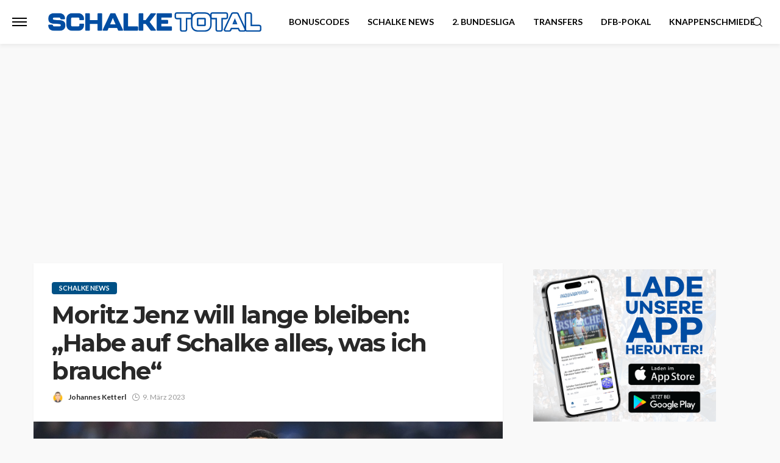

--- FILE ---
content_type: application/javascript
request_url: https://schalketotal.de/wp-content/themes/bingo/assets/js/theme-script.js?ver=3.7
body_size: 13966
content:
/*--------------------------------------------------------------
 BINGO MAIN SCRIPT
 --------------------------------------------------------------*/
var bingo_ruby_to_top;
var bingo_ruby_to_top_mobile;
var bingo_ruby_site_smooth_scroll;
var bingo_ruby_social_tooltip;
var bingo_ruby_single_image_popup;
var bingo_ruby_site_bg_link;
var bingo_ruby_tfooter_instagram;
var bingo_ruby_sb_instagram_popup;

(function($) {
    "use strict";
    var bingo_ruby = {

        window: $(window),
        html: $('html, body'),
        document: $(document),
        body: $('body'),
        touch: Modernizr.touch,
        ios: /(iPad|iPhone|iPod)/g.test(navigator.userAgent),

        //  block filter
        window_last_pos: 0,
        direction: '',
        ajax_filter_item_last_width: [],
        waypoint_item: [],

        //  slider
        auto_play: true,
        auto_play_speed: 5000,
        play_speed: 200,
        resize_timer: '',
        slider_next: '<div class="ruby-slider-next ruby-slider-nav"><i class="rbi rbi-angle-right" aria-hidden="true"></i></div>',
        slider_prev: '<div class="ruby-slider-prev ruby-slider-nav"><i class="rbi rbi-angle-left" aria-hidden="true"></i></div>',
        slider_popup_next: '<div class="ruby-slider-popup-next ruby-slider-popup-nav"><i class="rbi rbi-angle-right" aria-hidden="true"></i></div>',
        slider_popup_prev: '<div class="ruby-slider-popup-prev ruby-slider-popup-nav"><i class="rbi rbi-angle-left" aria-hidden="true"></i></div>',

        //  Header Background parrallax
        header_parallax_class: $('#header-image-parallax'),
        header_parallax_image: $('#background-image-url').attr('src'),
        is_parallax: $('.is-header-parallax'),
        header_animation_frame: false,

        //  ajax
        ajax: {},

        //  document ready
        document_ready: function() {

            bingo_ruby.enable_sticky_navigation();
            bingo_ruby.breaking_news();
            bingo_ruby.subscribe_popup();
            bingo_ruby.search_popup();
            bingo_ruby.enable_sticky_sidebar();
            bingo_ruby.block_dropdown_filter();
            bingo_ruby.enable_header_parallax();
            bingo_ruby.enable_smooth_scroll();
            bingo_ruby.SmoothScrollTOC();
            bingo_ruby.click_body();
            bingo_ruby.show_social();
            bingo_ruby.tooltips_social();
            bingo_ruby.off_canvas_toggle();

            bingo_ruby.footer_instagram_thumb_popup();
            bingo_ruby.sb_instagram_thumb_popup();

            bingo_ruby.fw_block_1_slider();
            bingo_ruby.fw_block_2_slider();
            bingo_ruby.fw_block_3_slider();
            bingo_ruby.fw_block_4_slider();
            bingo_ruby.fw_block_5_slider();
            bingo_ruby.fw_block_6_slider();
            bingo_ruby.fw_block_7_slider();

            bingo_ruby.block_related_video_slider();
            bingo_ruby.block_mini_slider();
            bingo_ruby.widget_tab_nav();
            bingo_ruby.single_scroll_to_comment();

            bingo_ruby.ajax_data_term();
            bingo_ruby.ajax_header_search();
            bingo_ruby.ajax_dropdown_filter();
            bingo_ruby.ajax_pagination();
            bingo_ruby.ajax_loadmore();
            bingo_ruby.ajax_mega_cat_sub();
            bingo_ruby.shareTrigger();
        },

        //  document load
        document_load: function() {
            bingo_ruby.window.load(function() {
                bingo_ruby.body.addClass('ruby-js-loaded');
            });
        },

        document_reload: function() {

            bingo_ruby.back_to_top();
            bingo_ruby.site_smooth_display();
            bingo_ruby.ajax_infinite_scroll();
            bingo_ruby.block_popup_gallery();
            bingo_ruby.iframe_responsive();
            bingo_ruby.post_thumbnail_gallery_slider();
            bingo_ruby.post_thumbnail_gallery_grid();
            bingo_ruby.post_thumbnail_gallery_popup();
            bingo_ruby.post_thumbnail_video_popup();
            bingo_ruby.iframe_playlist_autoplay();
            bingo_ruby.single_post_box_comment();
            bingo_ruby.animation_review_progress_bar();
            bingo_ruby.single_thumb_popup();
            bingo_ruby.single_video_responsive();
            bingo_ruby.single_post_video_popup();
            bingo_ruby.ajax_video_playlist();
            bingo_ruby.ajax_single_box_related();
            bingo_ruby.waypoint_refresh();
            bingo_ruby.shareTrigger();
        },


        document_resize: function() {
            bingo_ruby.window.resize(function() {

                clearTimeout(bingo_ruby.resize_timer);
                bingo_ruby.resize_timer = setTimeout(function() {
                    bingo_ruby.block_dropdown_filter();
                }, 150);
            })
        },

        //  site smooth scroll
        enable_smooth_scroll: function() {
            if (1 == bingo_ruby_site_smooth_scroll) {
                ruby_smooth_scroll();
            }
        },

        /** smooth scroll TOC */
        SmoothScrollTOC: function() {
            var TOC = $('#ruby-table-contents');
            if (TOC.hasClass('rb-smooth-scroll')) {
                this.html.css('scroll-behavior', 'smooth');
            }
        },

        //  click on body
        click_body: function() {
            if (bingo_ruby_site_bg_link != undefined) {
                bingo_ruby.body.on('click', function(e) {
                    if (e.target != this) {
                        return;
                    }
                    window.open(bingo_ruby_site_bg_link, '_blank');
                });
            }
        },

        //  Back to top
        back_to_top: function() {
            if (1 == bingo_ruby_to_top) {
                if (1 == bingo_ruby_to_top_mobile) {
                    $().UItoTop({
                        containerID: 'ruby-back-top', //  fading element id
                        easingType: 'easeOutQuart',
                        text: '<i class="rbi rbi-angle-up"></i>',
                        containerHoverID: 'ruby-back-top-inner',
                        scrollSpeed: 800
                    });
                } else {
                    if (false === bingo_ruby.touch) {
                        $().UItoTop({
                            containerID: 'ruby-back-top', //  fading element id
                            easingType: 'easeOutQuart',
                            text: '<i class="rbi rbi-angle-up"></i>',
                            containerHoverID: 'ruby-back-top-inner',
                            scrollSpeed: 800
                        });
                    }
                }
            }
        },

        //  single iframe responsive
        iframe_responsive: function() {
            var entry = $('.single-entry.entry');
            if (entry.length > 0) {
                entry.each(function() {
                    var entry_el = $(this);
                    if (!entry_el.hasClass('iframe-loaded')) {
                        entry_el.fitVids();
                        entry_el.addClass('iframe-loaded')
                    }
                })
            }
        },

        //  get width of item
        get_width: function(item) {
            return item.width();
        },

        //  subscribe form popup
        subscribe_popup: function() {
            var top_subscribe_popup = $('#ruby-subscribe');
            top_subscribe_popup.magnificPopup({
                type: 'inline',
                preloader: false,
                focus: '#name',
                closeBtnInside: false,
                removalDelay: 500,
                callbacks: {
                    beforeOpen: function() {
                        this.st.mainClass = this.st.el.attr('data-effect');
                        if (jQuery(window).width() < 768) {
                            this.st.focus = false;
                        }
                    }
                }
            });
        },

        //  breaking new
        breaking_news: function() {
            var breaking_news = $('#ruby-breaking-news');
            if (breaking_news.length > 0) {

                breaking_news.on('init', function() {
                    breaking_news.prev('.breaking-news-loader').fadeOut(600, function() {
                        $(this).remove();
                        breaking_news.removeClass('slider-init');
                    });
                });

                if (bingo_ruby.body.hasClass('is-style-rtl')) {
                    breaking_news.attr('dir', 'rtl');
                    breaking_news.slick({
                        dots: false,
                        fade: true,
                        rtl: true,
                        infinite: true,
                        autoplay: bingo_ruby.auto_play,
                        autoplaySpeed: bingo_ruby.auto_play_speed,
                        speed: 0,
                        adaptiveHeight: true,
                        arrows: true,
                        prevArrow: bingo_ruby.slider_prev,
                        nextArrow: bingo_ruby.slider_next
                    });
                } else {
                    breaking_news.slick({
                        dots: false,
                        fade: true,
                        infinite: true,
                        autoplay: bingo_ruby.auto_play,
                        autoplaySpeed: bingo_ruby.auto_play_speed,
                        speed: 0,
                        adaptiveHeight: true,
                        arrows: true,
                        prevArrow: bingo_ruby.slider_prev,
                        nextArrow: bingo_ruby.slider_next
                    });
                }
            }
        },

        //  off canvas toggle
        off_canvas_toggle: function() {
            var off_canvas_btn = $('.ruby-trigger');
            var btn_close = $('#ruby-off-canvas-close-btn');
            var site_mask = $('.main-site-mask');

            off_canvas_btn.click(function() {
                bingo_ruby.body.toggleClass('mobile-js-menu');
                return false;
            });

            site_mask.click(function() {
                bingo_ruby.body.toggleClass('mobile-js-menu');
                return false;
            });

            btn_close.click(function() {
                bingo_ruby.body.toggleClass('mobile-js-menu');
                return false;
            });

            //  show hide sub off canvas menu
            var off_canvas_nav = $('.off-canvas-nav-wrap');
            var off_canvas_nav_sub_a = off_canvas_nav.find('li.menu-item-has-children >a');
            off_canvas_nav_sub_a.append('<span class="explain-menu"><span class="explain-menu-inner"><i class="rbi rbi-angle-down" aria-hidden="true"></i></span></span>');
            var explain_mobile_menu = $('.explain-menu');
            explain_mobile_menu.click(function() {
                $(this).closest('.menu-item-has-children ').toggleClass('show-sub-menu');
                return false;
            });
        },

        //  show social
        show_social: function() {
            var social_show = $('.navbar-social > .show-social');
            var social_close = $('.navbar-social > .close-social');
            social_show.click(function() {
                var social = $(this).parent().parent('.navbar-social-wrap');
                if (!social.hasClass('extend-social')) {
                    social.addClass('extend-social');
                    social_close.click(function() {
                        social.removeClass('extend-social');
                    })
                }
            })
        },

        //  ruby tooltips
        tooltips_social: function() {
            if (1 == bingo_ruby_social_tooltip) {
                var social_tootips = $('.social-tooltips');
                social_tootips.find('a').tipsy({ fade: true });
            }
        },

        //  search popup
        search_popup: function() {
            var search_btn = $('.navbar-right .navbar-search > a');
            var search_close = $('.ruby-close-search .ruby-close-btn');
            var search_form = $('#ruby-header-search-popup');

            search_btn.on('click', function(e) {
                e.preventDefault();
                search_form.fadeIn('200');
                search_form.find('form input').focus();
            });

            search_close.on('click', function(e) {
                e.preventDefault();
                search_form.fadeOut('200');
            });
        },

        //  enable header parallax
        enable_header_parallax: function() {

            if (bingo_ruby.header_parallax_class.length > 0 && bingo_ruby.header_parallax_image.length > 0) {

                //  background image responsive
                bingo_ruby.header_parallax_class.backstretch(bingo_ruby.header_parallax_image, {
                    fade: 1250,
                    centeredY: false
                });

                //  check & enable parallax
                if ((bingo_ruby.touch === false || bingo_ruby.window.width() > 1024) && bingo_ruby.is_parallax.length > 0) {
                    bingo_ruby.window.scroll(function() {
                        bingo_ruby.header_parralax_background();
                    });
                }
            }
        },

        //  Header Background parrallax
        header_parralax_background: function() {
            if (bingo_ruby.header_animation_frame === false) {
                window.requestAnimationFrame(bingo_ruby.header_parallax_animation)
            }
            bingo_ruby.header_animation_frame = true;
        },

        //  Header parallax animation function
        header_parallax_animation: function() {

            var header_image_class = bingo_ruby.header_parallax_class.find('img')[0];
            var bingo_ruby_scroll_top = $(document).scrollTop();

            if (bingo_ruby_scroll_top < 820) {
                var parallax_move = Math.round(bingo_ruby_scroll_top / 3.5);
                //  move the bg
                var translate = 'translate3d(0px,' + parallax_move + 'px, 0px)';
                header_image_class.style.transform = translate;
                header_image_class.style['-webkit-transform'] = translate;
                header_image_class.style['-moz-transform'] = translate;
                header_image_class.style['-ms-transform'] = translate;
                header_image_class.style['-o-transform'] = translate;
            }
            bingo_ruby.header_animation_frame = false;
        },

        //  navigation sticky
        enable_sticky_navigation: function() {

            var sticky_menu = $('.is-navbar-sticky .navbar-outer');
            if (sticky_menu.length > 0) {
                var menu_wrap = sticky_menu.find('.navbar-wrap');
                if (menu_wrap.length > 0) {

                    //  add height holder for nav outer
                    var menu_height = menu_wrap.height();
                    var top_spacing = 0;

                    sticky_menu.css('min-height', menu_height);

                    bingo_ruby.window.resize(function() {
                        menu_height = menu_wrap.height();
                        sticky_menu.css('min-height', menu_height);
                    });

                    if (bingo_ruby.body.hasClass('admin-bar')) {
                        top_spacing = 32;
                    }

                    //  enable sticky
                    if (bingo_ruby.body.hasClass('is-smart-sticky')) {
                        menu_wrap.sticky({
                            className: 'is-stick',
                            topSpacing: top_spacing,
                            smartSticky: true,
                            zIndex: 9800
                        });
                    } else {
                        menu_wrap.sticky({
                            className: 'is-stick',
                            topSpacing: top_spacing,
                            zIndex: 9800
                        });
                    }

                    //  smart sticky
                    if (bingo_ruby.body.hasClass('is-smart-sticky')) {
                        menu_wrap.on('sticky-start', function() {

                            //  var flag
                            var flag_up = true;
                            var flag_down = true;

                            //  check scrolling
                            bingo_ruby.window.bind('scroll.ruby_menu_sticky', function() {
                                window.requestAnimationFrame(function() {

                                    var scroll_top = bingo_ruby.window.scrollTop();
                                    if (scroll_top !== bingo_ruby.window_last_pos) {
                                        if (scroll_top > bingo_ruby.window_last_pos) {
                                            bingo_ruby.direction = 'down';
                                        } else {
                                            bingo_ruby.direction = 'up';
                                        }
                                        bingo_ruby.window_last_pos = scroll_top;
                                    }

                                    //  scrolling down
                                    if (true === flag_down && 'down' == bingo_ruby.direction) {

                                        menu_wrap.css({
                                            '-webkit-transform': 'translate3d(0px,' + '-' + menu_height + 'px, 0px)',
                                            '-moz-transform': 'translate3d(0px,' + '-' + menu_height + 'px, 0px)',
                                            'transform': 'translate3d(0px,' + '-' + menu_height + 'px, 0px)',
                                            '-webkit-transition': 'transform 0.1s',
                                            '-moz-transition': 'transform 0.1s',
                                            'transition': 'transform 0.1s'
                                        });

                                        //  set flags
                                        flag_down = false;
                                        flag_up = true;
                                    }

                                    //  scrolling up
                                    if (true === flag_up && 'up' == bingo_ruby.direction) {
                                        menu_wrap.css({
                                            '-webkit-transform': 'translate3d(0px, 0px, 0px)',
                                            '-moz-transform': 'translate3d(0px, 0px, 0px)',
                                            'transform': 'translate3d(0px, 0px, 0px)',
                                            '-webkit-transition': 'transform 0.2s',
                                            '-moz-transition': 'transform 0.2s',
                                            'transition': 'transform 0.2s'
                                        });

                                        //  set flags
                                        flag_down = true;
                                        flag_up = false;
                                    }
                                })
                            });
                        });

                        menu_wrap.on('sticky-end', function() {
                            bingo_ruby.window.unbind('.ruby_menu_sticky');
                            menu_wrap.css({
                                '-webkit-transform': 'none',
                                '-moz-transform': 'none',
                                'transform': 'none',
                                '-webkit-transition': 'none',
                                '-moz-transition': 'none',
                                'transition': 'none'
                            });
                        });
                    }
                }

            }
        },

        // sidebar sticky
        enable_sticky_sidebar: function() {
            bingo_ruby.window.load(function() {
                var sidebars = $('.ruby-sidebar-sticky');
                if (sidebars.length > 0) {
                    if (bingo_ruby.get_width(bingo_ruby.window) < 992 || (bingo_ruby.get_width(bingo_ruby.window) < 1024 && true === bingo_ruby.touch) || true == bingo_ruby.ios) {
                        ruby_sticky_sidebar.is_enable = false;
                    }
                    ruby_sticky_sidebar.sticky_sidebar(sidebars);
                }
            })
        },

        // block filter
        block_dropdown_filter: function() {

            var block_ajax_filter_wrap = $('.block-ajax-filter-wrap');
            if (block_ajax_filter_wrap.length > 0) {
                block_ajax_filter_wrap.each(function() {

                    var block_ajax_filter = $(this);
                    var block_ajax_filter_id = block_ajax_filter.attr('id');
                    var dropdown_counter = 1;
                    var list_counter = 1;
                    var header_inner = block_ajax_filter.parent('.block-header-inner');
                    var header_title = header_inner.find('.block-title');
                    var block_ajax_filter_max_width = bingo_ruby.get_width(header_inner) - bingo_ruby.get_width(header_title);
                    var block_ajax_filter_width = bingo_ruby.get_width(block_ajax_filter);

                    if (block_ajax_filter_width > block_ajax_filter_max_width * 0.6) {

                        // add list filter to dropdown
                        while ((block_ajax_filter_width > block_ajax_filter_max_width * 0.6) && (dropdown_counter < 200)) {
                            var dropdown_flag = bingo_ruby.block_dropdown_filter_add_el(block_ajax_filter);

                            // break if empty element
                            if (0 == dropdown_flag) {
                                break;
                            }
                            block_ajax_filter_width = bingo_ruby.get_width(block_ajax_filter);
                            dropdown_counter++;
                        }
                    } else {
                        if ('undefined' == typeof bingo_ruby.ajax_filter_item_last_width[block_ajax_filter_id]) {

                            // hide more if list filter is too short
                            bingo_ruby.block_filter_hide_more(block_ajax_filter);

                        } else {

                            // get latest element width
                            var ajax_filter_el_last_width = bingo_ruby.ajax_filter_item_last_width[block_ajax_filter_id];
                            while ((block_ajax_filter_width + ajax_filter_el_last_width < block_ajax_filter_max_width * 0.6) && (list_counter < 200)) {
                                var list_flag = bingo_ruby.block_list_filter_add_el(block_ajax_filter);

                                // break if return false
                                if (0 == list_flag) {
                                    break;
                                }
                                // re-calculate width
                                block_ajax_filter_width = bingo_ruby.get_width(block_ajax_filter);
                                list_counter++;
                            }
                        }
                    }
                })
            }
        },

        /** share action */
        shareTrigger: function() {
            $('a.native-share-trigger').on('click', function (e) {
                e.preventDefault();
                e.stopPropagation();
                const target = $(this);

                if (navigator.share) {
                    const link = target.data('link');
                    const title = target.data('ptitle');
                    navigator.share({
                        title: title,
                        url: link
                    })
                } else {
                    console.log('Native share API not supported.');
                }
            });
        },

        // add filter el
        block_dropdown_filter_add_el: function(block_ajax_filter) {
            var block_ajax_filter_id = block_ajax_filter.attr('id');
            var list_ajax_filter = block_ajax_filter.find('.ajax-filter-list');
            var dropdown_ajax_filter = block_ajax_filter.find('.ajax-filter-dropdown-list');
            var list_ajax_filter_last_el = list_ajax_filter.children().last();

            // add to dropdown
            if (list_ajax_filter_last_el.length > 0) {
                // set with for latest item
                bingo_ruby.ajax_filter_item_last_width[block_ajax_filter_id] = list_ajax_filter_last_el.width();
                bingo_ruby.block_filter_show_more(block_ajax_filter);
                list_ajax_filter_last_el.detach().prependTo(dropdown_ajax_filter);
                return 1;
            } else {
                return 0;
            }
        },

        // block add filter into list
        block_list_filter_add_el: function(block_ajax_filter) {
            var block_ajax_filter_id = block_ajax_filter.attr('id');
            var list_ajax_filter = block_ajax_filter.find('.ajax-filter-list');
            var dropdown_ajax_filter = block_ajax_filter.find('.ajax-filter-dropdown-list');
            var dropdown_ajax_filter_first_el = dropdown_ajax_filter.children().first();

            // add to list
            if (dropdown_ajax_filter_first_el.length > 0) {
                dropdown_ajax_filter_first_el.css('opacity', '.1');
                dropdown_ajax_filter_first_el.detach().appendTo(list_ajax_filter);

                setTimeout(function() {
                    // hide more if empty content
                    if (dropdown_ajax_filter.children().length == 0) {
                        bingo_ruby.block_filter_hide_more(block_ajax_filter)
                    }
                    dropdown_ajax_filter_first_el.css('opacity', '1');
                }, 50);

                // set with for latest item
                bingo_ruby.ajax_filter_item_last_width[block_ajax_filter_id] = dropdown_ajax_filter_first_el.width();

                return 1;
            } else {
                return 0;
            }
        },

        // hide if over width
        block_filter_hide_more: function(block_ajax_filter) {
            var block_ajax_filter_btn = block_ajax_filter.find('.ajax-filter-dropdown');
            if (block_ajax_filter_btn.css('display') == 'inline-block') {
                block_ajax_filter_btn.hide();
            }
        },

        block_filter_show_more: function(block_ajax_filter) {
            var block_ajax_filter_btn = block_ajax_filter.find('.ajax-filter-dropdown');
            if (block_ajax_filter_btn.css('display') == 'none') {
                block_ajax_filter_btn.show(350);
            }
        },

        // gallery slider
        post_thumbnail_gallery_slider: function() {
            var gallery_slider = $('.post-thumb-gallery-slider');
            if (gallery_slider.length > 0) {
                gallery_slider.each(function() {
                    var gallery_slider_el = $(this);
                    if (!gallery_slider_el.hasClass('gallery-loaded')) {
                        gallery_slider_el.on('init', function() {
                            gallery_slider_el.imagesLoaded(function() {
                                gallery_slider_el.prev('.slider-loader').fadeOut(200, function() {
                                    $(this).remove();
                                    gallery_slider_el.removeClass('slider-init');
                                    gallery_slider_el.addClass('gallery-loaded');
                                });
                            });
                        });

                        if (bingo_ruby.body.hasClass('is-style-rtl')) {
                            gallery_slider_el.attr('dir', 'rtl');
                            gallery_slider_el.slick({
                                dots: true,
                                centerMode: false,
                                rtl: true,
                                autoplay: bingo_ruby.auto_play,
                                speed: bingo_ruby.play_speed,
                                adaptiveHeight: false,
                                arrows: true,
                                lazyLoad: 'progressive',
                                prevArrow: bingo_ruby.slider_prev,
                                nextArrow: bingo_ruby.slider_next
                            });
                        } else {
                            gallery_slider_el.slick({
                                dots: true,
                                centerMode: false,
                                autoplay: bingo_ruby.auto_play,
                                speed: bingo_ruby.play_speed,
                                adaptiveHeight: false,
                                arrows: true,
                                lazyLoad: 'progressive',
                                prevArrow: bingo_ruby.slider_prev,
                                nextArrow: bingo_ruby.slider_next
                            });
                        }
                    }
                })
            }
        },

        // post classic gallery grid
        post_thumbnail_gallery_grid: function() {
            var gallery_grid = $('.post-thumb-gallery-grid');
            if (gallery_grid.length > 0) {
                gallery_grid.each(function() {
                    var gallery_grid_el = $(this);
                    gallery_grid_el.fadeIn(300).justifiedGallery({
                        lastRow: 'justify',
                        rowHeight: 168,
                        maxRowHeight: 300,
                        rel: 'gallery',
                        waitThumbnailsLoad: true,
                        margins: 4,
                        captions: false,
                        refreshTime: 250,
                        imagesAnimationDuration: 300,
                        randomize: false,
                        sizeRangeSuffixes: { lt100: "", lt240: "", lt320: "", lt500: "", lt640: "", lt1024: "" }
                    }).on('jg.complete', function() {
                        // remove loading class
                        gallery_grid_el.imagesLoaded(function() {
                            gallery_grid_el.removeClass('slider-init');
                            gallery_grid_el.prev('.slider-loader').fadeOut(200, function() {
                                $(this).remove();

                            });
                        });
                    });
                });
            }
        },


        // thumbnail gallery popup
        post_thumbnail_gallery_popup: function() {
            var thumbnail_popup = $('.ruby-thumb-galley-popup');
            if (thumbnail_popup.length > 0) {
                thumbnail_popup.each(function() {

                    var thumbnail_popup_el = $(this);
                    var thumbnail_popup_el_index = thumbnail_popup_el.data('post_index');
                    if ('undefined' == typeof thumbnail_popup_el_index) {
                        thumbnail_popup_el_index = 0;
                    }

                    thumbnail_popup_el.magnificPopup({
                        type: 'inline',
                        preloader: false,
                        focus: '#name',
                        closeBtnInside: true,
                        removalDelay: 500,
                        callbacks: {
                            beforeOpen: function() {
                                this.st.mainClass = this.st.el.attr('data-effect');
                                if (bingo_ruby.get_width(bingo_ruby.window) < 768) {
                                    this.st.focus = false;
                                }
                            },
                            open: function() {
                                var popup_content = this.content;
                                var slider = popup_content.find('.popup-thumbnail-slider');
                                setTimeout(function() {
                                    bingo_ruby.post_thumbnail_popup_gallery_slider(slider, thumbnail_popup_el_index);
                                }, 500);
                            },

                            beforeClose: function() {
                                var popup_content = this.content;
                                var slider = popup_content.find('.popup-thumbnail-slider');
                                // unslick
                                if (slider.hasClass('slick-initialized')) {
                                    setTimeout(function() {
                                        slider.slick('unslick');
                                        slider.addClass('slider-init');
                                        slider.before('<div class="slider-loader"></div>');
                                    }, 500);
                                }
                            }
                        }
                    });
                });
            }
        },

        // slider on gallery popup
        post_thumbnail_popup_gallery_slider: function(gallery_slider, thumbnail_popup_el_index) {
            var gallery_slider_nav = gallery_slider.next('.slider-nav');
            // unlick
            if (gallery_slider.hasClass('slick-initialized')) {
                gallery_slider.slick('unslick');
            }
            if (gallery_slider_nav.hasClass('slick-initialized')) {
                gallery_slider_nav.slick('unslick');
            }

            gallery_slider.on('init', function() {
                gallery_slider.imagesLoaded(function() {
                    gallery_slider.prev('.slider-loader').fadeOut(200, function() {
                        $(this).remove();
                        gallery_slider.removeClass('slider-init');
                    });
                });
            });

            gallery_slider_nav.on('init', function() {
                gallery_slider_nav.imagesLoaded(function() {
                    gallery_slider_nav.removeClass('slider-init');
                });
            });

            if (bingo_ruby.body.hasClass('is-style-rtl')) {
                gallery_slider.attr('dir', 'rtl');
                gallery_slider.slick({
                    dots: true,
                    infinite: true,
                    rtl: true,
                    autoplay: bingo_ruby.auto_play,
                    autoplaySpeed: bingo_ruby.auto_play_speed,
                    speed: bingo_ruby.play_speed,
                    adaptiveHeight: false,
                    arrows: true,
                    initialSlide: thumbnail_popup_el_index,
                    lazyLoad: 'progressive',
                    asNavFor: gallery_slider_nav,
                    prevArrow: bingo_ruby.slider_prev,
                    nextArrow: bingo_ruby.slider_next
                });
            } else {
                gallery_slider.slick({
                    dots: true,
                    infinite: true,
                    autoplay: bingo_ruby.auto_play,
                    autoplaySpeed: bingo_ruby.auto_play_speed,
                    speed: bingo_ruby.play_speed,
                    adaptiveHeight: false,
                    arrows: true,
                    initialSlide: thumbnail_popup_el_index,
                    lazyLoad: 'progressive',
                    asNavFor: gallery_slider_nav,
                    prevArrow: bingo_ruby.slider_prev,
                    nextArrow: bingo_ruby.slider_next
                });
            }

            if (bingo_ruby.body.hasClass('is-style-rtl')) {
                gallery_slider_nav.attr('dir', 'rtl');
                gallery_slider_nav.slick({
                    slidesToShow: 6,
                    slidesToScroll: 1,
                    rtl: true,
                    arrows: false,
                    dots: false,
                    variableWidth: true,
                    adaptiveHeight: false,
                    asNavFor: gallery_slider,
                    centerMode: false,
                    focusOnSelect: true
                });
            } else {
                gallery_slider_nav.slick({
                    slidesToShow: 6,
                    slidesToScroll: 1,
                    arrows: false,
                    dots: false,
                    variableWidth: true,
                    adaptiveHeight: false,
                    asNavFor: gallery_slider,
                    centerMode: false,
                    focusOnSelect: true
                });
            }
        },


        // video popup
        post_thumbnail_video_popup: function() {
            var post_popup = $('.post-popup-video');
            if (post_popup.length > 0) {
                post_popup.each(function() {

                    var post_popup_el = $(this);
                    var post_thumb = post_popup_el.find('.post-thumb-outer .post-format-wrap');
                    var popup_src = post_popup_el.find('.popup-thumbnail-video-outer');

                    if (popup_src.length > 0) {
                        post_thumb.magnificPopup({
                            items: {
                                src: popup_src,
                                type: 'inline',
                                preloader: false,
                                removalDelay: 500
                            },
                            callbacks: {
                                beforeOpen: function() {
                                    this.st.mainClass = 'mpf-ruby-effect';
                                }
                            }
                        });
                    }
                });
            }
        },


        // video play
        iframe_playlist_autoplay: function() {
            var auto_play = $('.video-playlist-autoplay');
            if (auto_play.length > 0) {
                auto_play.each(function() {
                    var auto_play_el = $(this);
                    bingo_ruby.waypoint_item['iframe'] = new Waypoint({
                        element: auto_play_el,
                        handler: function() {
                            var iframe = auto_play_el.find('iframe');
                            bingo_ruby.iframe_autoplay_process(iframe);
                            auto_play_el.removeClass('video-playlist-autoplay');
                            this.destroy();
                        },
                        offset: '80%'
                    });
                })
            }
        },

        // add autoplay
        iframe_autoplay_process: function(item) {
            if (item.length > 0 && 'undefined' != item[0]) {
                var src = item[0].src;
                if (src.indexOf('?') > -1) {
                    item[0].src += "&autoplay=1";
                } else {
                    item[0].src += "?autoplay=1";
                }
            }
        },


        // single video responsive
        single_video_responsive: function() {
            var entry_content = $('.entry');
            entry_content.fitVids();
        },

        // single video popup on thumbnail
        single_post_video_popup: function() {
            var video_btn = $('.single-post-popup-video-btn');
            if (video_btn.length > 0) {
                video_btn.each(function() {
                    var video_btn_el = $(this);
                    var video_popup_el = video_btn_el.next('.single-post-popup-video');
                    if (video_popup_el.length > 0) {
                        var iframe_thumb = video_popup_el.find('.post-thumb');
                        var iframe_thumb_html = iframe_thumb.html();

                        video_btn_el.magnificPopup({
                            items: {
                                src: video_popup_el,
                                type: 'inline',
                                preloader: false,
                                removalDelay: 500
                            },
                            callbacks: {
                                beforeOpen: function() {
                                    this.st.mainClass = 'mpf-ruby-effect';
                                },
                                open: function() {
                                    var iframe = iframe_thumb.find('iframe');
                                    bingo_ruby.iframe_playlist_autoplay(iframe);
                                },
                                close: function() {
                                    // reset iframe
                                    iframe_thumb.html(iframe_thumb_html);
                                }
                            }
                        });
                    }
                })
            }
        },

        // single comment box
        single_post_box_comment: function() {
            var comment_btn = $('.box-comment-btn');
            if (comment_btn.length > 0) {

                var comment_btn_wrap = comment_btn.parent('.box-comment-btn-wrap');
                var comment_content = comment_btn_wrap.next('.box-comment-content');

                $('.meta-info-comment').find('a').on('click', function() {
                    $('html, body').scrollTop(comment_btn.offset().top);
                    bingo_ruby.single_post_show_box_comment(comment_btn_wrap, comment_content);
                });

                comment_btn.on('click', function() {
                    bingo_ruby.single_post_show_box_comment(comment_btn_wrap, comment_content);
                    return false;
                })
            }
        },

        // scroll to comment
        single_scroll_to_comment: function() {
            var comment_btn = $('.box-comment-btn');
            if (comment_btn.length > 0) {
                var hash = window.location.hash;
                if ('#respond' == hash || '#comment' == hash.substring(0, 8)) {
                    var comment_btn_wrap = comment_btn.parent('.box-comment-btn-wrap');
                    var comment_content = comment_btn_wrap.next('.box-comment-content');

                    $('html, body').scrollTop(comment_btn.offset().top);
                    bingo_ruby.single_post_show_box_comment(comment_btn_wrap, comment_content);
                }

            }
        },

        // show comment box
        single_post_show_box_comment: function(comment_btn_wrap, comment_content) {
            comment_btn_wrap.fadeOut(200, function() {
                comment_btn_wrap.remove();
            });
            comment_content.delay(220).show().animate({ opacity: 1 }, 200);
            return false;
        },

        // review progress bar animation
        animation_review_progress_bar: function() {

            var progress_bar = $('.score-bar');
            progress_bar.each(function() {
                $(this).addClass('score-remove');
            });

            progress_bar.each(function() {
                var that = $(this);
                that.waypoint({
                        handler: function() {
                            that.removeClass('score-remove');
                            that.addClass('score-animation');
                        },
                        offset: '85%'
                    }
                )
            });
        },

        /** -------------------------------------------------------------------------------------------------------------------------
         * site smooth display
         */
        site_smooth_display: function() {

            if (bingo_ruby.body.hasClass('is-site-smooth-display')) {
                bingo_ruby.animated_image();
            }
        },


        /** -------------------------------------------------------------------------------------------------------------------------
         * animating images
         */
        animated_image: function() {
            $('.ruby-animated-image').each(function() {
                var that = $(this);
                if (!that.hasClass('animated-loaded')) {
                    var delay = 50 + (that.offset().left / 3.5);
                    that.waypoint({
                        handler: function() {
                            setTimeout(function() {
                                that.addClass('ruby-animation animated-loaded');
                            }, delay);
                        },
                        offset: '100%',
                        triggerOnce: true
                    });
                }
            })
        },

        // gallery single popup
        single_thumb_popup: function() {

            if (1 == bingo_ruby_single_image_popup) {
                var bingo_ruby_single_entry = $('.single .single-content-wrap');

                if (bingo_ruby_single_entry.length > 0) {
                    var bingo_ruby_single_popup_last_item = null;

                    bingo_ruby_single_entry.find('a img').each(function() {
                        var image_wrap = $(this).parent();
                        var image_link = image_wrap.attr('href');
                        if (image_link.indexOf('wp-content/uploads') > 0) {
                            image_wrap.addClass('single-popup');
                        }
                    })
                }

                bingo_ruby_single_entry.magnificPopup({
                    type: 'image',
                    removalDelay: 500,
                    mainClass: 'mfp-fade ruby-single-popup-image',
                    delegate: '.single-popup',
                    closeOnContentClick: true,
                    closeBtnInside: true,
                    gallery: {
                        enabled: true
                    },
                    zoom: {
                        enabled: true,
                        duration: 500, //  duration of the effect, in milliseconds
                        easing: 'ease' //  CSS transition easing function
                    },
                    callbacks: {
                        change: function(item) {
                            bingo_ruby_single_popup_last_item = item.el;
                            bingo_ruby.single_popup_scroll_view(item.el);
                        },
                        beforeClose: function() {
                            if (bingo_ruby_single_popup_last_item) {
                                bingo_ruby.single_popup_scroll_view(bingo_ruby_single_popup_last_item);
                            }
                        }
                    }
                });

            }
        },

        // sb instagram single popup
        sb_instagram_thumb_popup: function() {

            if (1 == bingo_ruby_sb_instagram_popup) {
                $('.sb-instagram-widget .instagram-popup-el').magnificPopup({
                    type: 'image',
                    removalDelay: 200,
                    mainClass: 'mfp-fade',
                    closeOnContentClick: true,
                    closeBtnInside: true,
                    gallery: {
                        enabled: true,
                        navigateByImgClick: true,
                        preload: [0, 1]
                    }
                });
            }

        },

        // footer instagram single popup
        footer_instagram_thumb_popup: function() {

            if (bingo_ruby_tfooter_instagram && 1 == bingo_ruby_tfooter_instagram.popup) {
                $('.top-footer-widget-instagram .instagram-popup-el').magnificPopup({
                    type: 'image',
                    removalDelay: 200,
                    mainClass: 'mfp-fade',
                    closeOnContentClick: true,
                    closeBtnInside: true,
                    gallery: {
                        enabled: true,
                        navigateByImgClick: true,
                        preload: [0, 1]
                    }
                });
            }

        },

        single_popup_scroll_view: function(element) {

            if (true === bingo_ruby.touch && bingo_ruby.html.width() < 992) {
                return;
            }

            bingo_ruby.html.stop();
            bingo_ruby.body.stop();

            var destination = element.offset().top;
            destination = destination - 160;

            var distance = Math.abs(bingo_ruby.html.scrollTop() - destination);

            var scrolling_time = distance / 5;

            // go to destination
            bingo_ruby.body.animate(
                { scrollTop: destination },
                {
                    duration: 700 + scrolling_time,
                    easing: 'easeInOutQuart'
                }
            );
        },


        // gallery popup
        block_popup_gallery: function() {

            // post gallery popup
            var post_gallery = $('.post-gallery');

            post_gallery.each(function() {

                var post_gallery_el = $(this);
                var post_gallery_el_index = post_gallery_el.data('post_gallery_index');
                if ('undefined' == typeof post_gallery_el_index) {
                    post_gallery_el_index = 0;
                }

                post_gallery_el.magnificPopup({
                    type: 'inline',
                    preloader: false,
                    focus: '#name',
                    closeBtnInside: true,
                    disableOn: 992,
                    removalDelay: 500,
                    callbacks: {
                        beforeOpen: function() {
                            this.st.mainClass = this.st.el.attr('data-effect');
                            if (bingo_ruby.get_width(bingo_ruby.window) < 768) {
                                this.st.focus = false;
                            }
                        },
                        open: function() {
                            var popup_content = this.content;
                            var post_slider = popup_content.find('.popup-post-gallery-slider');
                            if (post_slider.length > 0) {
                                post_slider.each(function() {
                                    var post_slider_el = $(this);
                                    bingo_ruby.block_popup_gallery_post_slider(post_slider_el);
                                })
                            }

                            // setup slider
                            var slider = popup_content.find('.popup-slider-gallery');
                            setTimeout(function() {
                                bingo_ruby.block_popup_gallery_slider(slider, post_gallery_el_index);
                            }, 200);
                        },

                        beforeClose: function() {
                            var popup_content = this.content;
                            var slider = popup_content.find('.popup-slider-gallery');
                            // unslick
                            if (slider.hasClass('slick-initialized')) {
                                setTimeout(function() {
                                    slider.slick('unslick');
                                    slider.addClass('slider-init');
                                    slider.before('<div class="slider-loader"></div>');
                                }, 500);
                            }
                        }
                    }
                });
            });
        },


        // popup gallery slider (slider for posts)
        block_popup_gallery_slider: function(slider, post_gallery_el_index) {

            slider.on('init', function() {
                slider.imagesLoaded(function() {
                    setTimeout(function() {
                        slider.prev('.slider-loader').fadeOut(200, function() {
                            $(this).remove();
                            slider.removeClass('slider-init');
                        });
                    }, 500);
                });
            });


            if (bingo_ruby.body.hasClass('is-style-rtl')) {
                slider.attr('dir', 'rtl');
                slider.slick({
                    dots: true,
                    autoplay: false,
                    rtl: true,
                    speed: bingo_ruby.play_speed,
                    initialSlide: post_gallery_el_index,
                    adaptiveHeight: false,
                    arrows: true,
                    swipe: false,
                    swipeToSlide: false,
                    touchMove: false,
                    infinite: false,
                    prevArrow: bingo_ruby.slider_popup_prev,
                    nextArrow: bingo_ruby.slider_popup_next
                });
            } else {
                slider.slick({
                    dots: true,
                    autoplay: false,
                    speed: bingo_ruby.play_speed,
                    initialSlide: post_gallery_el_index,
                    adaptiveHeight: false,
                    arrows: true,
                    swipe: false,
                    swipeToSlide: false,
                    touchMove: false,
                    infinite: false,
                    prevArrow: bingo_ruby.slider_popup_prev,
                    nextArrow: bingo_ruby.slider_popup_next
                });
            }
        },

        // slider for post gallery
        block_popup_gallery_post_slider: function(post_slider) {
            var post_slider_nav = post_slider.next('.slider-nav');

            // unlick
            if (post_slider.hasClass('slick-initialized')) {
                post_slider.slick('unslick');
            }
            if (post_slider_nav.hasClass('slick-initialized')) {
                post_slider_nav.slick('unslick');
            }

            if (bingo_ruby.body.hasClass('is-style-rtl')) {
                post_slider.attr('dir', 'rtl');
                post_slider.slick({
                    dots: true,
                    infinite: true,
                    rtl: true,
                    autoplay: bingo_ruby.auto_play,
                    autoplaySpeed: bingo_ruby.auto_play_speed,
                    speed: bingo_ruby.play_speed,
                    adaptiveHeight: false,
                    arrows: true,
                    lazyLoad: 'progressive',
                    asNavFor: post_slider_nav,
                    prevArrow: bingo_ruby.slider_prev,
                    nextArrow: bingo_ruby.slider_next
                });
            } else {
                post_slider.slick({
                    dots: true,
                    infinite: true,
                    autoplay: bingo_ruby.auto_play,
                    autoplaySpeed: bingo_ruby.auto_play_speed,
                    speed: bingo_ruby.play_speed,
                    adaptiveHeight: false,
                    arrows: true,
                    lazyLoad: 'progressive',
                    asNavFor: post_slider_nav,
                    prevArrow: bingo_ruby.slider_prev,
                    nextArrow: bingo_ruby.slider_next
                });
            }

            if (bingo_ruby.body.hasClass('is-style-rtl')) {
                post_slider_nav.attr('dir', 'rtl');
                post_slider_nav.slick({
                    slidesToShow: 4,
                    slidesToScroll: 1,
                    rtl: true,
                    arrows: false,
                    dots: false,
                    adaptiveHeight: false,
                    asNavFor: post_slider,
                    centerMode: false,
                    focusOnSelect: true
                });
            } else {
                post_slider_nav.slick({
                    slidesToShow: 4,
                    slidesToScroll: 1,
                    arrows: false,
                    dots: false,
                    adaptiveHeight: false,
                    asNavFor: post_slider,
                    centerMode: false,
                    focusOnSelect: true
                });
            }
        },

        // full-width block 1 slider
        fw_block_1_slider: function() {
            var slider = $('.fw-block-1-slider');
            if (slider.length > 0) {
                slider.each(function() {

                    var slider_el = $(this);

                    slider_el.imagesLoaded(function() {
                        slider_el.prev('.slider-loader').fadeOut(200, function() {
                            $(this).remove();
                            slider_el.removeClass('slider-init');
                        });
                    });

                    if (bingo_ruby.body.hasClass('is-style-rtl')) {
                        slider_el.attr('dir', 'rtl');
                        slider_el.slick({
                            dots: true,
                            rtl: true,
                            infinite: true,
                            autoplay: bingo_ruby.auto_play,
                            autoplaySpeed: bingo_ruby.auto_play_speed,
                            speed: bingo_ruby.play_speed,
                            adaptiveHeight: false,
                            arrows: true,
                            prevArrow: bingo_ruby.slider_prev,
                            nextArrow: bingo_ruby.slider_next
                        });
                    } else {
                        slider_el.slick({
                            dots: true,
                            infinite: true,
                            autoplay: bingo_ruby.auto_play,
                            autoplaySpeed: bingo_ruby.auto_play_speed,
                            speed: bingo_ruby.play_speed,
                            adaptiveHeight: false,
                            arrows: true,
                            prevArrow: bingo_ruby.slider_prev,
                            nextArrow: bingo_ruby.slider_next
                        });
                    }
                });
            }
        },

        // full-width block 2 slider
        fw_block_2_slider: function() {
            var slider = $('.fw-block-2-slider');
            if (slider.length > 0) {
                slider.each(function() {

                    var slider_el = $(this);

                    slider_el.imagesLoaded(function() {
                        slider_el.prev('.slider-loader').fadeOut(200, function() {
                            $(this).remove();
                            slider_el.removeClass('slider-init');
                        });
                    });

                    if (bingo_ruby.body.hasClass('is-style-rtl')) {
                        slider_el.attr('dir', 'rtl');
                        slider_el.slick({
                            dots: true,
                            rtl: true,
                            infinite: true,
                            autoplay: bingo_ruby.auto_play,
                            autoplaySpeed: bingo_ruby.auto_play_speed,
                            speed: bingo_ruby.play_speed,
                            adaptiveHeight: false,
                            arrows: true,
                            prevArrow: bingo_ruby.slider_prev,
                            nextArrow: bingo_ruby.slider_next
                        });
                    } else {
                        slider_el.slick({
                            dots: true,
                            infinite: true,
                            autoplay: bingo_ruby.auto_play,
                            autoplaySpeed: bingo_ruby.auto_play_speed,
                            speed: bingo_ruby.play_speed,
                            adaptiveHeight: false,
                            arrows: true,
                            prevArrow: bingo_ruby.slider_prev,
                            nextArrow: bingo_ruby.slider_next
                        });
                    }

                });
            }
        },

        // full-width block 3 slider
        fw_block_3_slider: function() {
            var slider = $('.fw-block-3-slider');
            if (slider.length > 0) {
                slider.each(function() {

                    var slider_el = $(this);

                    slider_el.imagesLoaded(function() {
                        slider_el.prev('.slider-loader').fadeOut(200, function() {
                            $(this).remove();
                            slider_el.removeClass('slider-init');
                        });
                    });

                    if (bingo_ruby.body.hasClass('is-style-rtl')) {
                        slider_el.attr('dir', 'rtl');
                        slider_el.slick({
                            dots: false,
                            infinite: true,
                            rtl: true,
                            autoplay: bingo_ruby.auto_play,
                            autoplaySpeed: bingo_ruby.auto_play_speed,
                            speed: bingo_ruby.play_speed,
                            adaptiveHeight: false,
                            arrows: true,
                            prevArrow: bingo_ruby.slider_prev,
                            nextArrow: bingo_ruby.slider_next
                        });
                    } else {
                        slider_el.slick({
                            dots: false,
                            infinite: true,
                            autoplay: bingo_ruby.auto_play,
                            autoplaySpeed: bingo_ruby.auto_play_speed,
                            speed: bingo_ruby.play_speed,
                            adaptiveHeight: false,
                            arrows: true,
                            prevArrow: bingo_ruby.slider_prev,
                            nextArrow: bingo_ruby.slider_next
                        });
                    }
                });
            }
        },

        // full-width block 4 slider
        fw_block_4_slider: function() {
            var slider = $('.fw-block-4-slider');
            if (slider.length > 0) {
                slider.each(function() {

                    var slider_el = $(this);

                    slider_el.on('init', function() {
                        slider_el.imagesLoaded(function() {
                            slider_el.prev('.slider-loader').fadeOut(200, function() {
                                $(this).remove();
                                slider_el.removeClass('slider-init');
                            });
                        });
                    });

                    if (bingo_ruby.body.hasClass('is-style-rtl')) {
                        slider_el.attr('dir', 'rtl');
                        slider_el.slick({
                            dots: true,
                            infinite: true,
                            rtl: true,
                            autoplay: bingo_ruby.auto_play,
                            autoplaySpeed: bingo_ruby.auto_play_speed,
                            speed: bingo_ruby.play_speed,
                            adaptiveHeight: false,
                            arrows: true,
                            fade: true,
                            prevArrow: bingo_ruby.slider_prev,
                            nextArrow: bingo_ruby.slider_next
                        });
                    } else {
                        slider_el.slick({
                            dots: true,
                            infinite: true,
                            autoplay: bingo_ruby.auto_play,
                            autoplaySpeed: bingo_ruby.auto_play_speed,
                            speed: bingo_ruby.play_speed,
                            adaptiveHeight: false,
                            arrows: true,
                            fade: true,
                            prevArrow: bingo_ruby.slider_prev,
                            nextArrow: bingo_ruby.slider_next
                        });
                    }

                });
            }
        },

        // full-width block 5 slider
        fw_block_5_slider: function() {
            var slider = $('.fw-block-5-slider');

            if (slider.length > 0) {
                slider.each(function() {

                    var slider_el = $(this);

                    slider_el.imagesLoaded(function() {
                        slider_el.prev('.slider-loader').fadeOut(200, function() {
                            $(this).remove();
                            slider_el.removeClass('slider-init');
                        });
                    });

                    if (bingo_ruby.body.hasClass('is-style-rtl')) {
                        slider_el.attr('dir', 'rtl');
                        slider_el.slick({
                            dots: true,
                            infinite: true,
                            rtl: true,
                            autoplay: bingo_ruby.auto_play,
                            autoplaySpeed: bingo_ruby.auto_play_speed,
                            speed: bingo_ruby.play_speed,
                            adaptiveHeight: false,
                            arrows: true,
                            prevArrow: bingo_ruby.slider_prev,
                            nextArrow: bingo_ruby.slider_next
                        });
                    } else {
                        slider_el.slick({
                            dots: true,
                            infinite: true,
                            autoplay: bingo_ruby.auto_play,
                            autoplaySpeed: bingo_ruby.auto_play_speed,
                            speed: bingo_ruby.play_speed,
                            adaptiveHeight: false,
                            arrows: true,
                            prevArrow: bingo_ruby.slider_prev,
                            nextArrow: bingo_ruby.slider_next
                        });
                    }
                });
            }
        },

        // full-width block 6
        fw_block_6_slider: function() {
            var slider = $('.fw-block-6-slider');
            if (slider.length > 0) {
                slider.each(function() {

                    var slider_el = $(this);

                    slider_el.on('init', function() {
                        slider_el.imagesLoaded(function() {
                            slider_el.prev('.slider-loader').fadeOut(200, function() {
                                $(this).remove();
                                slider_el.removeClass('slider-init');
                            });
                        });
                    });

                    if (bingo_ruby.body.hasClass('is-style-rtl')) {
                        slider_el.attr('dir', 'rtl');
                        slider_el.slick({
                            dots: true,
                            rtl: true,
                            infinite: true,
                            autoplay: bingo_ruby.auto_play,
                            autoplaySpeed: bingo_ruby.auto_play_speed,
                            speed: bingo_ruby.play_speed,
                            adaptiveHeight: false,
                            arrows: true,
                            prevArrow: bingo_ruby.slider_prev,
                            nextArrow: bingo_ruby.slider_next
                        });
                    } else {
                        slider_el.slick({
                            dots: true,
                            infinite: true,
                            autoplay: bingo_ruby.auto_play,
                            autoplaySpeed: bingo_ruby.auto_play_speed,
                            speed: bingo_ruby.play_speed,
                            adaptiveHeight: false,
                            arrows: true,
                            prevArrow: bingo_ruby.slider_prev,
                            nextArrow: bingo_ruby.slider_next
                        });
                    }
                });
            }
        },

        // full-width block 7 slider
        fw_block_7_slider: function() {
            var slider = $('.fw-block-7-slider');
            if (slider.length > 0) {
                slider.each(function() {

                    var slider_el = $(this);

                    slider_el.imagesLoaded(function() {
                        slider_el.prev('.slider-loader').fadeOut(200, function() {
                            $(this).remove();
                            slider_el.removeClass('slider-init');
                        });
                    });

                    if (bingo_ruby.body.hasClass('is-style-rtl')) {
                        slider_el.attr('dir', 'rtl');
                        slider_el.slick({
                            slidesToShow: 3,
                            slidesToScroll: 3,
                            dots: true,
                            infinite: true,
                            rtl: true,
                            autoplay: bingo_ruby.auto_play,
                            autoplaySpeed: bingo_ruby.auto_play_speed,
                            speed: bingo_ruby.play_speed,
                            adaptiveHeight: false,
                            arrows: true,
                            prevArrow: bingo_ruby.slider_prev,
                            nextArrow: bingo_ruby.slider_next,
                            responsive: [
                                {
                                    breakpoint: 992,
                                    settings: {
                                        slidesToShow: 2,
                                        slidesToScroll: 2
                                    }
                                },
                                {
                                    breakpoint: 768,
                                    settings: {
                                        slidesToShow: 1,
                                        slidesToScroll: 1
                                    }
                                }
                            ]
                        });
                    } else {
                        slider_el.slick({
                            slidesToShow: 3,
                            slidesToScroll: 3,
                            dots: true,
                            infinite: true,
                            autoplay: bingo_ruby.auto_play,
                            autoplaySpeed: bingo_ruby.auto_play_speed,
                            speed: bingo_ruby.play_speed,
                            adaptiveHeight: false,
                            arrows: true,
                            prevArrow: bingo_ruby.slider_prev,
                            nextArrow: bingo_ruby.slider_next,
                            responsive: [
                                {
                                    breakpoint: 992,
                                    settings: {
                                        slidesToShow: 2,
                                        slidesToScroll: 2
                                    }
                                },
                                {
                                    breakpoint: 768,
                                    settings: {
                                        slidesToShow: 1,
                                        slidesToScroll: 1
                                    }
                                }
                            ]
                        });
                    }
                });
            }

        },

        // block related video
        block_related_video_slider: function() {
            var slider = $('.related-video-slider');
            if (slider.length > 0) {
                slider.each(function() {

                    var slider_el = $(this);

                    slider_el.on('init', function() {
                        slider_el.imagesLoaded(function() {
                            slider_el.prev('.slider-loader').fadeOut(200, function() {
                                $(this).remove();
                                slider_el.removeClass('slider-init');
                            });
                        });
                    });

                    if (slider_el.hasClass('related-video-1')) {
                        if (bingo_ruby.body.hasClass('is-style-rtl')) {
                            slider_el.slick({
                                slidesToShow: 3,
                                slidesToScroll: 1,
                                rtl: true,
                                dots: false,
                                infinite: true,
                                autoplay: bingo_ruby.auto_play,
                                autoplaySpeed: bingo_ruby.auto_play_speed,
                                speed: bingo_ruby.play_speed,
                                adaptiveHeight: false,
                                arrows: true,
                                prevArrow: bingo_ruby.slider_prev,
                                nextArrow: bingo_ruby.slider_next,
                                responsive: [
                                    {
                                        breakpoint: 768,
                                        settings: {
                                            slidesToShow: 2
                                        }
                                    }
                                ]
                            });
                        } else {
                            slider_el.slick({
                                slidesToShow: 3,
                                slidesToScroll: 1,
                                dots: false,
                                infinite: true,
                                autoplay: bingo_ruby.auto_play,
                                autoplaySpeed: bingo_ruby.auto_play_speed,
                                speed: bingo_ruby.play_speed,
                                adaptiveHeight: false,
                                arrows: true,
                                prevArrow: bingo_ruby.slider_prev,
                                nextArrow: bingo_ruby.slider_next,
                                responsive: [
                                    {
                                        breakpoint: 768,
                                        settings: {
                                            slidesToShow: 2
                                        }
                                    }
                                ]
                            });
                        }

                    } else {
                        if (bingo_ruby.body.hasClass('is-style-rtl')) {
                            slider_el.slick({
                                slidesToShow: 5,
                                slidesToScroll: 1,
                                rtl: true,
                                dots: false,
                                infinite: true,
                                autoplay: bingo_ruby.auto_play,
                                autoplaySpeed: bingo_ruby.auto_play_speed,
                                speed: bingo_ruby.play_speed,
                                adaptiveHeight: false,
                                arrows: true,
                                prevArrow: bingo_ruby.slider_prev,
                                nextArrow: bingo_ruby.slider_next,
                                responsive: [
                                    {
                                        breakpoint: 768,
                                        settings: {
                                            slidesToShow: 3
                                        }
                                    },
                                    {
                                        breakpoint: 480,
                                        settings: {
                                            slidesToShow: 2
                                        }
                                    }
                                ]
                            });
                        } else {
                            slider_el.slick({
                                slidesToShow: 5,
                                slidesToScroll: 1,
                                dots: false,
                                infinite: true,
                                autoplay: bingo_ruby.auto_play,
                                autoplaySpeed: bingo_ruby.auto_play_speed,
                                speed: bingo_ruby.play_speed,
                                adaptiveHeight: false,
                                arrows: true,
                                prevArrow: bingo_ruby.slider_prev,
                                nextArrow: bingo_ruby.slider_next,
                                responsive: [
                                    {
                                        breakpoint: 768,
                                        settings: {
                                            slidesToShow: 3
                                        }
                                    },
                                    {
                                        breakpoint: 480,
                                        settings: {
                                            slidesToShow: 2
                                        }
                                    }
                                ]
                            });
                        }
                    }
                });
            }
        },

        // feat slider mini
        block_mini_slider: function() {
            var slider = $('.ruby-mini-slider');
            if (slider.length > 0) {
                slider.each(function() {

                    var slider_el = $(this);

                    slider_el.imagesLoaded(function() {
                        slider_el.prev('.slider-loader').fadeOut(200, function() {
                            $(this).remove();
                            slider_el.removeClass('slider-init');
                        });
                    });

                    if (bingo_ruby.body.hasClass('is-style-rtl')) {
                        slider_el.slick({
                            dots: false,
                            infinite: true,
                            rtl: true,
                            autoplay: bingo_ruby.auto_play,
                            autoplaySpeed: bingo_ruby.auto_play_speed,
                            speed: bingo_ruby.play_speed,
                            adaptiveHeight: false,
                            arrows: true,
                            prevArrow: bingo_ruby.slider_prev,
                            nextArrow: bingo_ruby.slider_next
                        });
                    } else {
                        slider_el.slick({
                            dots: false,
                            infinite: true,
                            autoplay: bingo_ruby.auto_play,
                            autoplaySpeed: bingo_ruby.auto_play_speed,
                            speed: bingo_ruby.play_speed,
                            adaptiveHeight: false,
                            arrows: true,
                            prevArrow: bingo_ruby.slider_prev,
                            nextArrow: bingo_ruby.slider_next
                        });
                    }
                });
            }
        },

        // widget tabs nav
        widget_tab_nav: function() {
            var widget_tab = $('.widget-tab-nav a');
            widget_tab.click(function(e) {
                e.preventDefault();
                $(this).tab('show');
            })
        },


        // ajax
        ajax_cache: {

            // set data
            data: {},

            // get cache
            get: function(id) {
                return bingo_ruby.ajax_cache.data[id];
            },

            // set cache
            set: function(id, data) {
                bingo_ruby.ajax_cache.remove(id);
                bingo_ruby.ajax_cache.data[id] = data;
            },

            // remove cache
            remove: function(id) {
                delete bingo_ruby.ajax_cache.data[id];
            },

            // empty cache
            exist: function(id) {
                return bingo_ruby.ajax_cache.data.hasOwnProperty(id) && bingo_ruby.ajax_cache.data[id] !== null;
            }
        },

        // store default data for ajax
        ajax_data_term: function() {
            $('.ruby-block-wrap').each(function() {
                var block = $(this);
                var block_id = block.attr('id');

                if ('undefined' != typeof block_id) {
                    bingo_ruby.ajax[block_id + '_category_id'] = block.data('category_id');
                    bingo_ruby.ajax[block_id + '_category_ids'] = block.data('category_ids');
                    bingo_ruby.ajax[block_id + '_tags'] = block.data('tags');
                    bingo_ruby.ajax[block_id + '_orderby'] = block.data('orderby');
                    bingo_ruby.ajax[block_id + '_post_id'] = block.data('post_id');
                }

                // check first load
                bingo_ruby.ajax_pagination_check(block);
                bingo_ruby.ajax_loadmore_check(block);
                bingo_ruby.ajax_infinite_scroll_check(block);
            })
        },

        // re initiate all function after ajax
        ajax_reinitiate_function: function() {

            // remove event handle
            bingo_ruby.html.off();
            bingo_ruby.document.off();

            // reload function
            bingo_ruby.document_reload();
        },

        // refreshAll waypoint
        waypoint_refresh: function() {
            bingo_ruby.body.imagesLoaded(function() {
                setTimeout(function() {
                    Waypoint.refreshAll();
                }, 200);
            })
        },

        ajax_header_search: function() {

            var delay = (function() {
                var timer = 0;
                return function(callback, ms) {
                    clearTimeout(timer);
                    timer = setTimeout(callback, ms);
                };
            })();

            var search_result_wrapper = $('.header-search-result');
            $('#ruby-search-input').keyup(function() {
                var param = $(this).val();

                delay(function() {
                    if (param) {
                        search_result_wrapper.fadeIn(300).html('<div class="ajax-loader"></div>');
                        var data = {
                            action: 'bingo_ruby_ajax_search',
                            s: param
                        };
                        $.post(bingo_ruby_ajax_url, data, function(data_response) {
                            data_response = $.parseJSON(data_response);
                            search_result_wrapper.hide().empty().html(data_response).css('height', 'auto').fadeIn(300).css('height', search_result_wrapper.height());
                        });
                    } else  search_result_wrapper.fadeOut(300, function() {
                        $(this).empty().css('height', 'auto');
                    });

                }, 450);
            })
        },

        ajax_block_data: function(block) {
            var param = {};
            param.block_id = block.data('block_id');
            param.block_name = block.data('block_name');
            param.posts_per_page = block.data('posts_per_page');
            param.ajax_dropdown = block.data('ajax_dropdown');
            param.block_page_max = block.data('block_page_max');
            param.block_page_current = block.data('block_page_current');
            param.category_id = block.data('category_id');
            param.category_ids = block.data('category_ids');
            param.orderby = block.data('orderby');
            param.authors = block.data('authors');
            param.tags = block.data('tags');
            param.post_id = block.data('post_id');
            param.offset = block.data('offset');
            param.excerpt = block.data('excerpt');
            param.excerpt_classic = block.data('excerpt_classic');
            param.block_style = block.data('block_style');
            param.thumb_position = block.data('thumb_position');
            param.summary_type = block.data('summary_type');

            return param;
        },

        ajax_dropdown_filter: function() {

            $('.ajax-filter-link').off('click').on('click', function(e) {

                e.preventDefault();
                e.stopPropagation();

                var filter_link = $(this);
                var block = filter_link.parents('.ruby-block-wrap');
                var block_id = block.attr('id');

                if (true == bingo_ruby.ajax[block_id + '_processing']) {
                    return;
                }

                var filter_link_val = filter_link.data('ajax_filter_val');
                bingo_ruby.ajax[block_id + '_processing'] = true;

                // disable other link
                block.find('.ajax-link').removeClass('is-active');
                block.find('.ajax-link').not(this).addClass('is-disable');
                block.find('.ajax-filter-more').addClass('is-disable');
                filter_link.addClass('is-active');

                // add animation
                bingo_ruby.ajax_animation_start(block);

                // set param
                var param = bingo_ruby.ajax_block_data(block);
                bingo_ruby.ajax_dropdown_reset_param(block, param, filter_link_val);

                // processing ajax
                setTimeout(function() {
                    bingo_ruby.ajax_dropdown_filter_process(block, param);
                }, 500);

            });
        },

        // reset param when filter
        ajax_dropdown_reset_param: function(block, param, filter_link_val) {

            param.block_page_current = 1;

            block.data('block_page_current', 1);
            var block_id = block.attr('id');

            if ('category' == param.ajax_dropdown) {

                // remove category id
                if ('undefined' == typeof (bingo_ruby.ajax[block_id + '_category_id'])) {
                    bingo_ruby.ajax[block_id + '_category_id'] = 0;
                }

                if (0 == filter_link_val) {
                    param.category_id = bingo_ruby.ajax[block_id + '_category_id'];
                    param.category_ids = bingo_ruby.ajax[block_id + '_category_ids'];

                    block.data('category_id', bingo_ruby.ajax[block_id + '_category_id']);
                    block.data('category_ids', bingo_ruby.ajax[block_id + '_category_ids']);
                } else {

                    param.category_id = filter_link_val;
                    param.category_ids = 0;

                    block.data('category_id', filter_link_val);
                    block.data('category_ids', 0);
                }
            }

            if ('tag' == param.ajax_dropdown) {
                param.tags = filter_link_val;
                block.data('tags', filter_link_val);
            }

            if ('author' == param.ajax_dropdown) {
                param.authors = filter_link_val;
                block.data('authors', filter_link_val);
            }

            if ('popular' == param.ajax_dropdown) {

                // store orderby
                block.data('orderby_term', block.data('orderby'));

                if ('featured' == filter_link_val) {
                    param.tags = 'featured';
                    block.data('tags', 'featured');
                    block.data('orderby', 'date_post');
                }

                if ('popular' == filter_link_val) {
                    param.tags = null;
                    param.orderby = 'popular';
                    block.data('orderby', 'popular');
                    block.data('tags', '');
                }

                if (0 == filter_link_val) {
                    param.tags = bingo_ruby.ajax[block_id + '_tags'];
                    param.orderby = bingo_ruby.ajax[block_id + '_orderby'];
                    block.data('tags', bingo_ruby.ajax[block_id + '_tags']);
                    block.data('orderby', bingo_ruby.ajax[block_id + '_orderby']);
                }
            }
        },

        // request ajax dropdown
        ajax_dropdown_filter_process: function(block, param) {
            // create cache id
            var param_cache = param;
            delete param_cache.block_page_max;
            var cache_id = JSON.stringify(param_cache);

            // check cache
            if (bingo_ruby.ajax_cache.exist(cache_id)) {
                var data = bingo_ruby.ajax_cache.get(cache_id);
                if ('undefined' != data.block_page_max) {
                    block.data('block_page_max', data.block_page_max);
                }

                bingo_ruby.ajax_animation_end(block, data.content);
                return false;
            }

            $.ajax({
                type: 'POST',
                url: bingo_ruby_ajax_url,
                data: {
                    action: 'bingo_ruby_ajax_filter_data',
                    data: param
                },
                success: function(data) {
                    // parse data
                    data = $.parseJSON(data);

                    if ('undefined' != data.block_page_max) {
                        block.data('block_page_max', data.block_page_max);
                    }

                    // set cache
                    bingo_ruby.ajax_cache.set(cache_id, data);

                    // append content
                    bingo_ruby.ajax_animation_end(block, data.content);
                }
            });
        },

        // add animation at start
        ajax_animation_start: function(block) {

            var content_wrap = block.find('.block-content-wrap');
            var content_inner = content_wrap.find('.block-content-inner');

            // hide content
            content_inner.stop();
            $('.ajax-loader').remove();

            // add height for ajax
            var content_inner_height = content_inner.height();
            content_inner.css('height', content_inner_height);

            // add loading tag
            content_wrap.prepend('<div class="ajax-loader">');
            content_inner.addClass('is-overflow');
            content_inner.fadeTo('500', 0.05, 'easeInOutCubic');
        },


        // add animation and append
        ajax_animation_end: function(block, content) {

            block.delay(100).queue(function() {

                // remove disable
                block.find('.ajax-link').removeClass('is-disable');
                block.find('.ajax-filter-more').removeClass('is-disable');

                var block_id = block.attr('id');
                var content_wrap = block.find('.block-content-wrap');
                var content_inner = content_wrap.find('.block-content-inner');

                content_wrap.find('.ajax-loader').remove();
                content_inner.stop();
                content_inner.html(content);

                // append content
                content_inner.fadeTo(500, 1, function() {
                    bingo_ruby.site_smooth_display();
                });

                content_inner.removeClass('is-overflow');
                setTimeout(function() {
                    content_inner.css('height', 'auto');
                }, 100);

                // set ajax
                bingo_ruby.ajax[block_id + '_processing'] = false;

                // check ajax after load
                bingo_ruby.ajax_pagination_check(block);
                bingo_ruby.ajax_loadmore_check(block);
                bingo_ruby.ajax_infinite_scroll_check(block);

                block.dequeue();
            });
        },


        ajax_pagination: function() {

            $('.ajax-pagination-link').off('click').on('click', function(e) {

                e.preventDefault();
                e.stopPropagation();

                var link = $(this);
                var block = link.parents('.ruby-block-wrap');
                var block_id = block.attr('id');

                if (true == bingo_ruby.ajax[block_id + '_processing']) {
                    return;
                }

                // disable click on button
                bingo_ruby.ajax[block_id + '_processing'] = true;

                // disable block
                block.find('.ajax-link').not(this).addClass('is-disable');
                block.find('.ajax-filter-more').addClass('is-disable');

                var pagination_link_val = link.data('ajax_pagination_link');
                var param = bingo_ruby.ajax_block_data(block);

                // start animation
                bingo_ruby.ajax_animation_start(block);

                // processing ajax
                setTimeout(function() {
                    bingo_ruby.ajax_pagination_process(block, param, pagination_link_val);
                }, 200);
            });
        },

        // ajax pagination processing
        ajax_pagination_process: function(block, param, pagination_link_val) {

            var page_current = param.block_page_current;
            if ('prev' == pagination_link_val) {
                --page_current;
            } else {
                ++page_current
            }

            // set next page
            param.block_page_next = page_current;

            // set cache
            var param_cache = param;
            delete param_cache.block_page_max;
            param_cache.block_page_current = page_current;

            var cache_id = JSON.stringify(param_cache);
            // check cache
            if (bingo_ruby.ajax_cache.exist(cache_id)) {
                var data = bingo_ruby.ajax_cache.get(cache_id);

                // set current page
                if ('undefined' != data.block_page_current) {
                    block.data('block_page_current', data.block_page_current);
                }
                bingo_ruby.ajax_animation_end(block, data.content);
                return false;
            }

            // ajax request
            $.ajax({
                type: 'POST',
                url: bingo_ruby_ajax_url,
                data: {
                    action: 'bingo_ruby_pagination_data',
                    data: param
                },

                success: function(data) {
                    // parse data
                    data = $.parseJSON(data);

                    // set current page
                    if ('undefined' != data.block_page_current) {
                        block.data('block_page_current', data.block_page_current);
                    }

                    // set cache
                    bingo_ruby.ajax_cache.set(cache_id, data);

                    // append content
                    bingo_ruby.ajax_animation_end(block, data.content);
                }
            });
        },

        // check enable or disable next prev
        ajax_pagination_check: function(block) {

            var param = bingo_ruby.ajax_block_data(block);

            // disable if max page < 2
            if (param.block_page_max < 2) {
                block.find('.ajax-pagination-link').addClass('is-disable');
            }

            if (param.block_page_current >= param.block_page_max) {
                block.find('.ajax-next').addClass('is-disable');
            }

            if (param.block_page_current <= 1) {
                block.find('.ajax-prev').addClass('is-disable');
            }
        },

        ajax_loadmore: function() {

            //  on click initialize ajax pagination
            $('.ajax-loadmore-link').off('click').on('click', function(e) {

                e.preventDefault();
                e.stopPropagation();

                var link = $(this);
                var block = link.parents('.ruby-block-wrap');
                var block_id = block.attr('id');

                if (true == bingo_ruby.ajax[block_id + '_processing']) {
                    return;
                }

                var param = bingo_ruby.ajax_block_data(block);

                // check return
                if (param.block_page_current >= param.block_page_max) {
                    return;
                }

                // disable click on button
                bingo_ruby.ajax[block_id + '_processing'] = true;

                var animation = link.next('.ajax-animation');

                // animation button
                link.animate({ opacity: 0 }, 200);

                setTimeout(function() {
                    animation.css({ 'display': 'block' });
                    animation.css({ 'visibility': 'visible' });
                    animation.delay(200).animate({ opacity: 1 }, 200);
                }, 100);

                setTimeout(function() {
                    bingo_ruby.ajax_loadmore_process(block, param);
                }, 200);
            })
        },

        // ajax load more processing
        ajax_loadmore_process: function(block, param) {

            var block_id = block.attr('id');
            var page_current = param.block_page_current;
            var page_next = ++page_current;

            // set next page
            param.block_page_next = page_next;

            // ajax request
            if (page_next <= param.block_page_max) {

                $.ajax({
                    type: 'POST',
                    url: bingo_ruby_ajax_url,
                    data: {
                        action: 'bingo_ruby_pagination_data',
                        data: param
                    },

                    success: function(data) {
                        // parse data
                        data = $.parseJSON(data);

                        // set current page
                        if ('undefined' != data.block_page_current) {
                            block.data('block_page_current', data.block_page_current);
                        }

                        // append content
                        block.find('.block-content-inner').append(data.content);

                        // disable click on button
                        bingo_ruby.ajax[block_id + '_processing'] = false;

                        // reload
                        setTimeout(function() {
                            bingo_ruby.ajax_reinitiate_function();
                        }, 400);

                        // show load more
                        if (data.block_page_current < param.block_page_max) {

                            // hide loading
                            var animation = block.find('.ajax-animation');
                            animation.css({ 'display': 'none' });
                            animation.css({ 'visibility': 'hidden' });
                            animation.css({ 'opacity': 0 });

                            // show link
                            block.find('.ajax-loadmore-link').delay(100).animate({ opacity: .4 }, 200);
                        } else {
                            // check loadmore
                            block.find('.ajax-loadmore-link').hide();
                            block.find('.ajax-animation').hide();
                        }
                    }
                });
            }
        },

        // check enable or disable loadmore
        ajax_loadmore_check: function(block) {

            var param = bingo_ruby.ajax_block_data(block);
            if (param.block_page_current >= param.block_page_max || param.block_page_max <= 1) {
                block.find('.ajax-loadmore-link').hide();
                block.find('.ajax-animation').hide();
            } else {
                block.find('.ajax-loadmore-link').css('opacity', .4);
                block.find('.ajax-loadmore-link').show();
            }
        },

        ajax_infinite_scroll: function() {

            var infinite_scroll = $('.ajax-infinite-scroll');
            if (infinite_scroll.length > 0) {

                infinite_scroll.each(function() {
                    var infinite_scroll_el = $(this);
                    if (!infinite_scroll_el.hasClass('is-disable')) {
                        var animation = infinite_scroll_el.find('.ajax-animation');
                        var block = infinite_scroll_el.parents('.ruby-block-wrap');
                        var block_id = block.attr('id');
                        bingo_ruby.waypoint_item['infinite_scroll'] = new Waypoint({

                            element: infinite_scroll_el,
                            handler: function(direction) {
                                if ('down' == direction) {

                                    var param = bingo_ruby.ajax_block_data(block);

                                    // check return
                                    if (param.block_page_current >= param.block_page_max) {
                                        infinite_scroll_el.remove();
                                        return;
                                    }

                                    if (true == bingo_ruby.ajax[block_id + '_processing']) {
                                        return;
                                    }

                                    // disable click on button
                                    bingo_ruby.ajax[block_id + '_processing'] = true;

                                    // animation button
                                    setTimeout(function() {
                                        animation.css({ 'display': 'block' });
                                        animation.css({ 'visibility': 'visible' });
                                        animation.animate({ opacity: 1 }, 200);
                                    }, 100);

                                    setTimeout(function() {
                                        bingo_ruby.ajax_loadmore_process(block, param);
                                        bingo_ruby.waypoint_item['infinite_scroll'].destroy();
                                    }, 200);
                                }
                            },
                            offset: '99%'
                        })
                    }
                });
            }
        },

        // check enable or disable infinite scroll
        ajax_infinite_scroll_check: function(block) {
            var param = bingo_ruby.ajax_block_data(block);
            if (param.block_page_current >= param.block_page_max || param.block_page_max <= 1) {
                block.find('.ajax-infinite-scroll').addClass('is-disable');
            } else {
                block.find('.ajax-infinite-scroll').removeClass('is-disable');
            }
        },

        ajax_mega_cat_sub: function() {
            // set param
            var hover_timer;
            var cat_sub = $('.mega-category-menu .menu-item');
            cat_sub.hover(function(event) {

                event.stopPropagation();
                cat_sub = $(this);
                cat_sub.addClass('is-current-sub').siblings().removeClass('is-current-sub current-menu-item');
                var wrapper = cat_sub.parents('.mega-category-menu');
                var block = wrapper.find('.block-mega-menu-sub');
                hover_timer = setTimeout(function() {
                    bingo_ruby.ajax_cat_sub_process(cat_sub, block);
                }, 200);
            }, function(event) {
                clearTimeout(hover_timer);
            });
        },

        // ajax subcategory processing
        ajax_cat_sub_process: function(cat_sub, block) {

            var param = bingo_ruby.ajax_block_data(block);
            // get param
            param.category_id = cat_sub.data('mega_sub_filter');
            param.block_page_current = 1;

            // set block id
            block.data('category_id', param.category_id);
            block.data('block_page_current', param.block_page_current);
            // add animation
            bingo_ruby.ajax_animation_start(block);

            // processing ajax
            setTimeout(function() {
                bingo_ruby.ajax_dropdown_filter_process(block, param);
            }, 250);
        },

        ajax_video_playlist: function() {

            var video_iframe_nav = $('.video-playlist-iframe-nav-el .post-wrap');
            video_iframe_nav.off('click').on('click', function(e) {

                if ($(e.target).hasClass('post-title-link')) {

                    // navigate if lick on title
                    e.stopPropagation();
                } else {

                    e.preventDefault();
                    e.stopPropagation();

                    var data = '';
                    var post_nav = $(this).parents('.video-playlist-iframe-nav-el');
                    var post_id = post_nav.data('post_video_nav_id');
                    var playlist = post_nav.parents('.video-playlist-wrap');
                    var cache_id = 'video_playlist_' + post_id;

                    // star animation
                    bingo_ruby.ajax_video_playlist_animation_start(playlist);

                    if (bingo_ruby.ajax_cache.exist(cache_id)) {

                        data = bingo_ruby.ajax_cache.get(cache_id);
                        bingo_ruby.ajax_video_playlist_process(playlist, data)
                    } else {
                        // ajax request
                        $.ajax({
                            type: 'POST',
                            url: bingo_ruby_ajax_url,
                            data: {
                                action: 'bingo_ruby_ajax_playlist_video',
                                post_id: post_id
                            },

                            success: function(data) {
                                // parse data
                                data = $.parseJSON(data);
                                // set cache
                                bingo_ruby.ajax_cache.set(cache_id, data);
                                bingo_ruby.ajax_video_playlist_process(playlist, data)
                            }
                        });
                    }
                    return false;
                }
            })
        },


        // ajax video playlist processing
        ajax_video_playlist_process: function(playlist, data) {

            var playlist_iframe = playlist.find('.video-playlist-iframe');
            // append html
            var iframe_outer = playlist.find('.video-playlist-iframe-el');
            iframe_outer.html(data);

            var iframe = iframe_outer.find('iframe');
            if (iframe.length > 0 && 'undefined' != iframe[0]) {
                var src = iframe[0].src;
                if (src.indexOf('?') > -1) {
                    iframe[0].src += "&autoplay=1";
                } else {
                    iframe[0].src += "?autoplay=1";
                }
            }

            // remove loader
            setTimeout(function() {
                playlist_iframe.find('.video-loader').fadeTo(500, .05, function() {
                    $(this).remove();
                });
                playlist_iframe.css('height', 'auto');
            }, 100)
        },

        // video playlist animation start
        ajax_video_playlist_animation_start: function(playlist) {

            var playlist_iframe = playlist.find('.video-playlist-iframe');
            var iframe_outer = playlist.find('.video-playlist-iframe-el');
            var iframe_height = playlist_iframe.height();

            playlist_iframe.css('height', iframe_height);
            playlist_iframe.prepend('<div class="video-loader"></div>');
            iframe_outer.empty();
        },


        ajax_single_box_related: function() {

            var related_scroll = $('.related-infinite-scroll');
            if (related_scroll.length > 0) {

                var block = related_scroll.parents('.single-post-box-related');
                var param = {};
                var animation = related_scroll.find('.ajax-animation');

                param.related_style = block.data('related_style');
                param.related_page_current = block.data('related_page_current');
                param.related_page_max = block.data('related_page_max');
                param.related_post_id = block.data('related_post_id');

                bingo_ruby.waypoint_item['related_scroll'] = new Waypoint({
                    element: related_scroll,
                    handler: function(direction) {
                        if ('down' == direction) {

                            // check return
                            if (param.related_page_current >= param.related_page_max) {
                                related_scroll.remove();
                                return;
                            }

                            if (true == bingo_ruby.ajax['ajax_related_processing']) {
                                return;
                            }

                            // disable click on button
                            bingo_ruby.ajax['ajax_related_processing'] = true;

                            // animation button
                            setTimeout(function() {
                                animation.css({ 'display': 'block' });
                                animation.css({ 'visibility': 'visible' });
                                animation.animate({ opacity: 1 }, 200);
                            }, 100);

                            setTimeout(function() {
                                bingo_ruby.ajax_single_box_related_process(block, param);
                                bingo_ruby.waypoint_item['related_scroll'].destroy();
                            }, 200);
                        }
                    },
                    offset: '99%'
                })
            }
        },

        // ajax single related processing
        ajax_single_box_related_process: function(block, param) {

            // set next page
            var page_current = param.related_page_current;
            var page_next = ++page_current;
            param.related_page_next = page_next;

            // ajax request
            if (page_next <= param.related_page_max) {
                $.ajax({
                    type: 'POST',
                    url: bingo_ruby_ajax_url,
                    data: {
                        action: 'bingo_ruby_related_data',
                        data: param
                    },

                    success: function(data) {
                        // parse data
                        data = $.parseJSON(data);

                        // set current page
                        if ('undefined' != data.related_page_current) {
                            block.data('related_page_current', data.related_page_current);
                        }

                        // append content
                        block.find('.box-related-content').append(data.content);

                        // reload
                        setTimeout(function() {
                            bingo_ruby.ajax_reinitiate_function();
                        }, 400);

                        // disable click on button
                        bingo_ruby.ajax['ajax_related_processing'] = false;
                        if (data.related_page_current < param.related_page_max) {
                            // hide loading
                            var animation = block.find('.ajax-animation');
                            animation.css({ 'display': 'none' });
                            animation.css({ 'visibility': 'hidden' });
                            animation.css({ 'opacity': 0 });

                        } else {
                            block.find('.ajax-animation').hide();
                        }
                    }
                });
            }
        }

        // end of object
    };

    $(document).ready(function() {
        bingo_ruby.document_ready();
        bingo_ruby.document_load();
        bingo_ruby.document_reload();
        bingo_ruby.document_resize();
    });

})(jQuery);